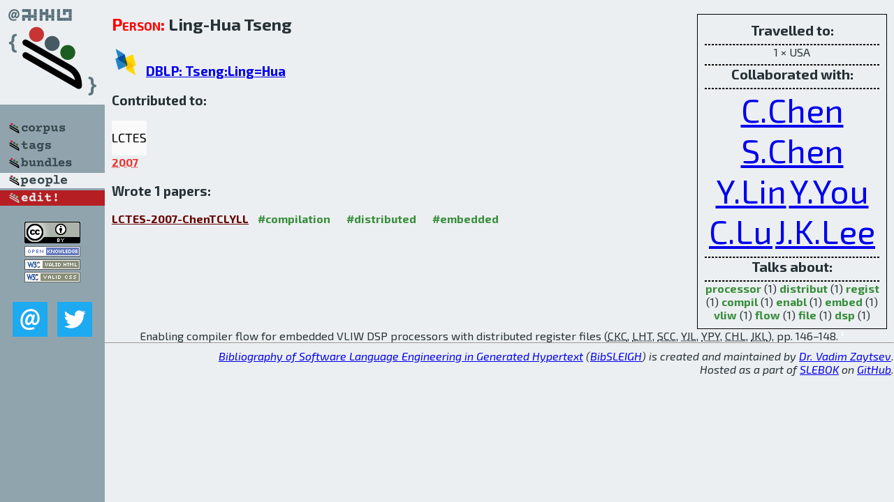

--- FILE ---
content_type: text/html; charset=utf-8
request_url: http://bibtex.github.io/person/Ling-Hua_Tseng.html
body_size: 1842
content:
<!DOCTYPE html>
<html>
<head>
	<meta http-equiv="Content-Type" content="text/html; charset=UTF-8"/>
	<meta name="keywords" content="software linguistics, software language engineering, book of knowledge, glossary, academic publications, scientific research, open knowledge, open science"/>
	<title>BibSLEIGH — Ling-Hua_Tseng</title>
	<link href="../stuff/bib.css" rel="stylesheet" type="text/css"/>
	<link href='http://fonts.googleapis.com/css?family=Exo+2:400,700,400italic,700italic' rel='stylesheet' type='text/css'>
	<script src="../stuff/jquery.min.js" type="text/javascript"></script>
</head>
<body>
<div class="left">
	<a href="../index.html"><img src="../stuff/bibsleigh.png" alt="BibSLEIGH" title="BibSLEIGH" class="pad"/></a>

	<div class="pad">
		<a href="../index.html"><img src="../stuff/p-corpus.png" alt="BibSLEIGH corpus" title="All papers in the corpus"/></a><br/>
		<a href="../tag/index.html"><img src="../stuff/p-tags.png" alt="BibSLEIGH tags" title="All known tags"/></a><br/>
		<a href="../bundle/index.html"><img src="../stuff/p-bundles.png" alt="BibSLEIGH bundles" title="All selected bundles"/></a><br/>
		<a href="../person/index.html"><img src="../stuff/a-people.png" alt="BibSLEIGH people" title="All contributors"/></a><br/>
<a href="https://github.com/slebok/bibsleigh/edit/master/people/Ling-Hua_Tseng.json"><img src="../stuff/edit.png" alt="EDIT!" title="EDIT!"/></a>
	</div>
	<a href="http://creativecommons.org/licenses/by/4.0/" title="CC-BY"><img src="../stuff/cc-by.png" alt="CC-BY"/></a><br/>
	<a href="http://opendatacommons.org/licenses/by/summary/" title="Open Knowledge"><img src="../stuff/open-knowledge.png" alt="Open Knowledge" /></a><br/>
	<a href="http://validator.w3.org/check/referer" title="XHTML 1.0 W3C Rec"><img src="../stuff/xhtml.png" alt="XHTML 1.0 W3C Rec" /></a><br/>
	<a href="http://jigsaw.w3.org/css-validator/check/referer" title="CSS 2.1 W3C CanRec"><img src="../stuff/css.png" alt="CSS 2.1 W3C CanRec" class="pad" /></a><br/>
	<div class="sm">
		<a href="../mailto:vadim@grammarware.net"><img src="../stuff/email.png" alt="email" title="Complain!" /></a>
		<a href="https://twitter.com/intent/tweet?screen_name=grammarware"><img src="../stuff/twitter.png" alt="twitter" title="Mention!" /></a>
	</div>

</div>
<div class="main"><div class="tbox"><code>Travelled to:</code><hr/>1 × USA<hr/><code>Collaborated with:</code><hr/><span style="font-size:300.0%"><a href="../person/Chung-Kai_Chen.html">C.Chen</a></span>
<span style="font-size:300.0%"><a href="../person/Shih-Chang_Chen.html">S.Chen</a></span>
<span style="font-size:300.0%"><a href="../person/Young-Jia_Lin.html">Y.Lin</a></span>
<span style="font-size:300.0%"><a href="../person/Yi-Ping_You.html">Y.You</a></span>
<span style="font-size:300.0%"><a href="../person/Chia-Han_Lu.html">C.Lu</a></span>
<span style="font-size:300.0%"><a href="../person/Jenq_Kuen_Lee.html">J.K.Lee</a></span><hr/><code>Talks about:</code><hr/><span class="tag"><a href="../word/processor.html">processor</a></span> (1) 
<span class="tag"><a href="../word/distribut.html">distribut</a></span> (1) 
<span class="tag"><a href="../word/regist.html">regist</a></span> (1) 
<span class="tag"><a href="../word/compil.html">compil</a></span> (1) 
<span class="tag"><a href="../word/enabl.html">enabl</a></span> (1) 
<span class="tag"><a href="../word/embed.html">embed</a></span> (1) 
<span class="tag"><a href="../word/vliw.html">vliw</a></span> (1) 
<span class="tag"><a href="../word/flow.html">flow</a></span> (1) 
<span class="tag"><a href="../word/file.html">file</a></span> (1) 
<span class="tag"><a href="../word/dsp.html">dsp</a></span> (1)</div>
<h2><span class="ttl"> Person:</span> Ling-Hua Tseng</h2>
<h3><img src="../stuff/ico-dblp.png" alt="DBLP"/> <a href="http://dblp.uni-trier.de/pers/hd/t/Tseng:Ling=Hua">DBLP: Tseng:Ling=Hua</a></h3><h3>Contributed to:</h3><div class="minibar"><div><a href="../LCTES-2007.html" title="LCTES 2007"><img src="../stuff/lctes.png" class="abc" alt="LCTES 2007"/></a><abbr title="2007">2007</abbr></div><br style="clear:left"/></div><h3>Wrote 1 papers:</h3><dl class="toc"><dt><a href="../LCTES-2007-ChenTCLYLL.html">LCTES-2007-ChenTCLYLL</a> <span class="tag"><a href="../tag/compilation.html" title="compilation">#compilation</a></span> <span class="tag"><a href="../tag/distributed.html" title="distributed">#distributed</a></span> <span class="tag"><a href="../tag/embedded.html" title="embedded">#embedded</a></span></dt><dd>Enabling compiler flow for embedded VLIW DSP processors with distributed register files (<abbr title="Chung-Kai Chen">CKC</abbr>, <abbr title="Ling-Hua Tseng">LHT</abbr>, <abbr title="Shih-Chang Chen">SCC</abbr>, <abbr title="Young-Jia Lin">YJL</abbr>, <abbr title="Yi-Ping You">YPY</abbr>, <abbr title="Chia-Han Lu">CHL</abbr>, <abbr title="Jenq Kuen Lee">JKL</abbr>), pp. 146–148.</dd> <div class="pagevis" style="width:2px"></div></dl>
</div>
<hr style="clear:both"/>
<div class="last">
	<em>
		<a href="http://bibtex.github.io">Bibliography of Software Language Engineering in Generated Hypertext</a>
		(<a href="http://github.com/slebok/bibsleigh">BibSLEIGH</a>) is
		created and maintained by <a href="http://grammarware.github.io/">Dr. Vadim Zaytsev</a>.<br/>
		Hosted as a part of <a href="http://slebok.github.io/">SLEBOK</a> on <a href="http://www.github.com/">GitHub</a>.
	</em>
</div>
</body>
</html>